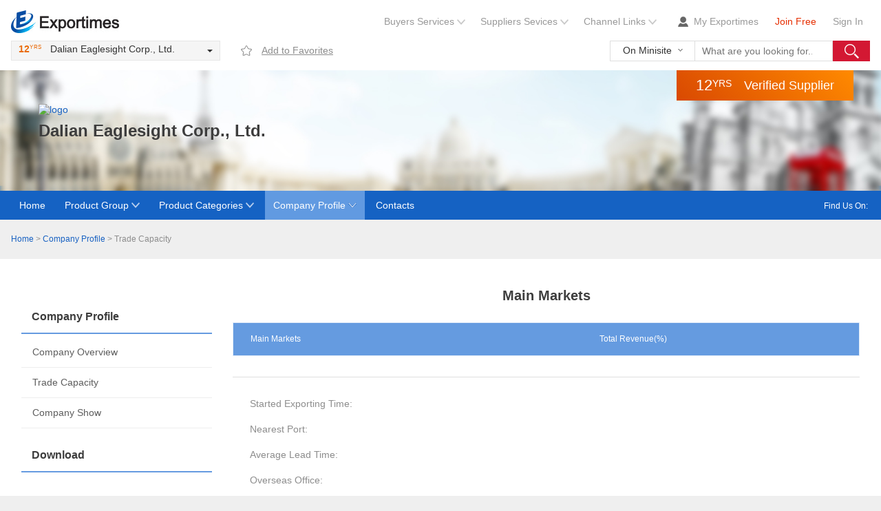

--- FILE ---
content_type: text/html; charset=utf-8
request_url: https://shop.exportimes.com/supplier/Dalian-Eaglesight-Corp-Ltd_1690/tradecapacity.html
body_size: 5749
content:
<!DOCTYPE html>
<html class="no-js" lang="en">
<head>
<meta name="viewport" content="width=device-width, initial-scale=1.0">
<meta name="description" content="">
<meta name="author" content="templatemo">
<meta charset="UTF-8">
<!-- CSS Bootstrap & Custom -->  
<link href="/Content/css/style.css" rel="stylesheet" media="screen">
<!-- JavaScripts -->  

<script src="/Content/js/jquery.min.js" type="text/javascript"></script>
<script src="/Content/js/main.js" type="text/javascript"></script>
<script src="/Content/js/Marquee.js" type="text/javascript"></script>    
<script src="/Scripts/methodforpage.js" type="text/javascript"></script>    


     <title>Trade Capacity - Dalian Eaglesight Corp., Ltd. - Exportimes.com</title>
    <meta name="keywords" content="Dalian Eaglesight Corp., Ltd.trade capacity" />
    <meta name="description" content="Dalian Eaglesight Corp., Ltd.trade capacity" />

<!--[if lt IE 9]>
	<script src="/Content/js/html5.js"></script>      
    <link href="/Content/css/IE8.css" rel="stylesheet">
<![endif]-->
<!-- Global site tag (gtag.js) - Google Analytics -->
<script async src="https://www.googletagmanager.com/gtag/js?id=UA-73786193-6"></script>
<script>
  window.dataLayer = window.dataLayer || [];
  function gtag(){dataLayer.push(arguments);}
  gtag('js', new Date());

  gtag('config', 'UA-73786193-6');
</script>
<!-- Facebook Pixel Code -->
<script>
  !function(f,b,e,v,n,t,s)
  {if(f.fbq)return;n=f.fbq=function(){n.callMethod?
  n.callMethod.apply(n,arguments):n.queue.push(arguments)};
  if(!f._fbq)f._fbq=n;n.push=n;n.loaded=!0;n.version='2.0';
  n.queue=[];t=b.createElement(e);t.async=!0;
  t.src=v;s=b.getElementsByTagName(e)[0];
  s.parentNode.insertBefore(t,s)}(window, document,'script',
  'https://connect.facebook.net/en_US/fbevents.js');
  fbq('init', '337928253063284');
  fbq('track', 'PageView');
</script>
<noscript><img height="1" width="1" style="display:none"
  src="https://www.facebook.com/tr?id=337928253063284&ev=PageView&noscript=1"
/></noscript>
<!-- End Facebook Pixel Code -->

<script type="text/javascript">
var sUserAgent=navigator.userAgent;
var mobileAgents=['Android','iPhone','Symbian','WindowsPhone','iPod','BlackBerry','Windows CE'];
var goUrl = 0;
var sURL = window.location.pathname;
for( var i=0;i<mobileAgents.length;i++){
  if(sUserAgent.indexOf(mobileAgents[i]) > -1){
  goUrl = 1;
  break;
  }
}
if (goUrl == 1){
  location ='https://m.exportimes.com'+sURL.substring(0,sURL.length-1);
}
</script>
</head>

<body style="background-color:#efefef; background-image:url();  filter: progid:DXImageTransform.Microsoft.AlphaImageLoader(src='',sizingMethod='scale');"  >
<div class="header">
  <div class="content hd-row"> <a href="https://www.exportimes.com/" title="Back Exportimes Home" class="logo divl"><img src="/Content/images/logo.jpg"  alt="Exportimes"  /></a>
    <div class="service text-r"><span class="dropdown"><a href="http://www.exportimes.com/buyer-services.htm" class="droptitle">Buyers Services</a>    
      <div class="dropcon">
        <div class="dropline"></div>
        <ul>
          <li><a href="https://www.exportimes.com/inquiry/inquiry_0.htm">Post Sourcing Request</a></li>
          <li><a href="https://www.exportimes.com/all_categories.htm">Product Directory</a></li>
          <li><a href="https://www.exportimes.com/channel.html">Source From Industry Channels</a></li>
          <li><a href="https://center.exportimes.com/buying/PublishBuying">My Favorites</a></li>
          <li><a href="javascript:void(0)">Recent Visit History</a></li>
        </ul>
      </div>
    </span><span class="dropdown"><a href="http://www.exportimes.com/supplier-services.htm" class="droptitle">Suppliers Sevices</a>    
      <div class="dropcon">
        <div class="dropline"></div>
        <ul>
          <li><a href="https://www.exportimes.com/PayingMember.htm">付费会员</a></li>
          <li><a href="https://www.exportimes.com/OverseasMarketing.htm">Oversea Marketing</a></li>
          <li><a href="https://www.exportimes.com/OverseasProjectCase.htm">Agent Service</a></li>
          <li><a href="https://www.exportimes.com/ForeignTradeFinancing.htm">Financing Services</a></li>
        </ul>
      </div>
    </span><span class="dropdown"><a href="javascript:void(0)" class="droptitle">Channel Links</a> 
      <div class="dropcon">
        <div class="dropline"></div>
        <ul>

                <li><a href="https://www.exportimes.com/channel/Hotel_Supply/index.html">Hotel Supply</a></li> 
                <li><a href="https://www.exportimes.com/channel/Ice_Cream_Products/index.html">Ice Cream Products</a></li> 
                <li><a href="https://www.exportimes.com/channel/Candle/index.html">Candle</a></li> 
                <li><a href="https://www.exportimes.com/channel/Food_Additive/index.html">Food Additive</a></li> 
                <li><a href="https://www.exportimes.com/channel/Rescue_Equipment_/index.html">Rescue Equipment </a></li> 
                <li><a href="https://www.exportimes.com/channel/Racking/index.html">Racking</a></li> 
                <li><a href="https://www.exportimes.com/channel/Ice_Cream_Sticks/index.html">Ice Cream Sticks</a></li> 
                <li><a href="https://www.exportimes.com/channel/Ice_Cream_Paper_Cups/index.html">Ice Cream Paper Cups</a></li> 
                <li><a href="https://www.exportimes.com/channel/Ice_Cream_Packaging_Film/index.html">Ice Cream Packaging Film</a></li> 
                <li><a href="https://www.exportimes.com/channel/Food_Grade_Packaging_Film/index.html">Food Grade Packaging Film</a></li> 
                <li><a href="https://www.exportimes.com/channel/Ice_Cream_Vending_Machine/index.html">Ice Cream Vending Machine</a></li> 
                <li><a href="https://www.exportimes.com/channel/Chocolate_Making_Equipment/index.html">Chocolate Making Equipment</a></li> 
                <li><a href="https://www.exportimes.com/channel/Lollipop_Making_Machine/index.html">Lollipop Making Machine</a></li> 
                <li><a href="https://www.exportimes.com/channel/Potato_Chips_Machine/index.html">Potato Chips Machine</a></li> 
                <li><a href="https://www.exportimes.com/channel/Oven/index.html">Oven</a></li> 
                <li><a href="https://www.exportimes.com/channel/Valve/index.html">Valve</a></li> 
                <li><a href="https://www.exportimes.com/channel/Casting/index.html">Casting</a></li> 
                <li><a href="https://www.exportimes.com/channel/Ice_Cream_Pre-treatment_Machine/index.html">Ice Cream Pre-treatment Machine</a></li> 
                <li><a href="https://www.exportimes.com/channel/Ice_Cream_Molding_Machine/index.html">Ice Cream Molding Machine</a></li> 
                <li><a href="https://www.exportimes.com/channel/Ice_Cream_Filling_Machine/index.html">Ice Cream Filling Machine</a></li> 
                <li><a href="https://www.exportimes.com/channel/Ice_Cream_Sugar_Cone_Machine/index.html">Ice Cream Sugar Cone Machine</a></li> 
                <li><a href="https://www.exportimes.com/channel/Ice_Cream_Extrusion_Machine/index.html">Ice Cream Extrusion Machine</a></li> 
                <li><a href="https://www.exportimes.com/channel/Ice_Cream_Cart_/index.html">Ice Cream Cart </a></li> 
                <li><a href="https://www.exportimes.com/channel/Ice_Cream_Series/index.html">Ice Cream Series</a></li> 
        </ul>
      </div>
      </span>
        <span id="showLogin" style="display:none"> 
        <a href="https://center.exportimes.com/home/login" class="mumicon">My Exportimes</a>
        <a href="https://center.exportimes.com/home/register" class="redf">Join Free</a>
        <a href="https://center.exportimes.com/home/login">Sign In</a>
    </span>

        <span class="links" id="Logined"  style="display:none"> 
            <span id="splogin"></span>

            
        <a id="alogincenter" href="https://center.exportimes.com/home/login" class="mumicon">My Exportimes</a> 
        <a id="logout" href="/Supplier/Logout">Log Out</a>

    </span>
  </div>
  </div>
  <div class="content topbox2">  
    <div class="topyear dropdown">
      <div class="droptitle"><span class="divl">12</span><span class="divl minf">YRS</span> <span class="compname">Dalian Eaglesight Corp., Ltd.</span></div>        
      <div class="dropcon">
        <ul>
          <li></li>
          <li><b>Year Establlshed:</b> 2006</li>
          <li><b>Business Type:</b> </li>
          <li><b>Main Products:</b> Tent and Accessories,Hammock,Sleeping Bag,Self-Inflating Air Pad,Waterproof Storage</li>
          <li><b>Company Staff:</b> </li>
          <li><b>Accepted Payment Type:</b> </li>
          <li class="text-c"><a href="../../supplier/Dalian-Eaglesight-Corp-Ltd_1690/contact.html">Contact Detail</a></li>
        </ul>
      </div>
      </div>
      <div class="Search-box">
 <div id="loadingInput" style="cursor:pointer;text-align:center;display:none" class="center-in-center-supsearch"><div class="loadingcontent"><img src="/Content/images/load.gif"></div></div>
                <div class="Search-select dropMain">
                    <span class="S-con" id="searchtype">On Minisite</span>
                    <div class="Search-slist dropSub" id="search-sort-list" style="display: none;">
                        <div class="s-subcon hover" onclick="putkeyword('On Minisite');">On Minisite</div>
                        <div class="s-subcon hover" onclick="putkeyword('On Exportimes');">On Exportimes</div>
                    </div>
                </div>
                <div class="Search-input">
                    <input class="inputNote note" id="searchmsg" type="text" placeholder="What are you looking for..." x-webkit-grammar="builtin:translate" x-webkit-speech="x-webkit-speech" autocomplete="off">
                    <ul class="Search-slist">
                        <li value="-1" class="s-subcon hover">
                            Products
                        </li>
                        <li value="1" class="s-subcon hover">
                            Suppliers
                        </li>
                    </ul>
                </div>
                <a class="Search-btn" href="javascript:void(0)" id="SearchBtn">
                </a>
            </div>
      <a href="javascript:void(0)" onclick="AddFavorites(1690);"  class="fav">Add to Favorites</a>
  </div>
</div>
    <div class="companybox" style="background-image:url(/Content/images/companybg.jpg);  filter: progid:DXImageTransform.Microsoft.AlphaImageLoader(src='/Content/images/companybg.jpg',sizingMethod='scale');">
  <div class="mincontent divrela">
    <div class="comlogo divl"><a href="javascript:void(0)" title="Back Minisite Home"><img alt="logo" /></a></div>
    <h1>Dalian Eaglesight Corp., Ltd.</h1>
    <div class="yearbox"><span class="divl">12</span><span class="divl minf">YRS</span> Verified Supplier</div>
  </div>
</div>
<div class="navbox">
  <div class="content">
    <div class="divr icon"><span class="minf">Find Us On:&nbsp;</span>
    </div>
    <a href="../../supplier/Dalian-Eaglesight-Corp-Ltd_1690/index.html">Home</a>
      
    <span class="dropdown"><a href="../../supplier/Dalian-Eaglesight-Corp-Ltd_1690/products.html" class="droptitle">Product  Group</a>
    <div class="dropcon">
      <ul>
          <li><a href="../../supplier/Dalian-Eaglesight-Corp-Ltd_1690/products.html">ALL PRODUCT</a></li>  
      </ul>
    </div>
    </span>
      
          <span class="dropdown"><a href="javascript:void(0)" class="droptitle">Product Categories</a>
    <div class="dropcon">
      <ul> 
                <li><a href="javascript:void(0)" onclick="searchProductByPcid(2757)">Travel Bags</a></li> 
                <li><a href="javascript:void(0)" onclick="searchProductByPcid(4246)">Other Sports &amp; Entertainment Products</a></li> 
                <li><a href="javascript:void(0)" onclick="searchProductByPcid(4253)">Sleeping Bags</a></li> 
                <li><a href="javascript:void(0)" onclick="searchProductByPcid(4255)">Tents</a></li> 
      </ul>
    </div>
    </span>

    <span class="dropdown now"><a href="../../supplier/Dalian-Eaglesight-Corp-Ltd_1690/company.html" class="droptitle">Company Profile</a>
    <div class="dropcon">
      <ul>
        <li><a href="../../supplier/Dalian-Eaglesight-Corp-Ltd_1690/company.html">Company Overview</a></li>
        <li><a href="../../supplier/Dalian-Eaglesight-Corp-Ltd_1690/tradecapacity.html">Trade Capacity</a></li>
        <li><a href="../../supplier/Dalian-Eaglesight-Corp-Ltd_1690/companyshow.html">Company Show</a></li>
      </ul>
    </div>
        
    </span>
        

      <a href="../../supplier/Dalian-Eaglesight-Corp-Ltd_1690/contact.html">Contacts</a> </div>
</div>
     

        

  
  <div class="content breadcrumb"><a href="../../supplier/Dalian-Eaglesight-Corp-Ltd_1690/index.html">Home</a> &gt; <a href="../../supplier/Dalian-Eaglesight-Corp-Ltd_1690/company.html">Company Profile</a> &gt; Trade Capacity</div>
<div class="content whitebg minsiteproducts">
  <div class="col-3">
    <h3 class="linetitle">Company Profile</h3>
    <div class="linecon graycon"> 
        <a href="../../supplier/Dalian-Eaglesight-Corp-Ltd_1690/company.html">Company Overview</a> 
        <a href="../../supplier/Dalian-Eaglesight-Corp-Ltd_1690/tradecapacity.html">Trade Capacity</a> 
        <a href="../../supplier/Dalian-Eaglesight-Corp-Ltd_1690/companyshow.html">Company Show</a> </div>
    
      
          <h3 class="linetitle">Download</h3>
          <div class="linecon"> 
            </div>   
      
 
  </div>
  <div class="col-9">
    <h2 class=" text-c">Main Markets</h2>
    <div class="lineli padbigtop">
      <ul>
        <li class="header">
          <div class="col-7">Main Markets</div>
          <div class="col-5">Total Revenue(%)</div>
        </li>


           
      </ul>
    </div>
    <div class="com-contact">
      <ul class="trade">
        <li>
          <div class="col-5 grayf">Started Exporting Time:</div>
          <div class="col-7"></div>         
        </li>
        <li>
          <div class="col-5 grayf">Nearest Port:</div>
          <div class="col-7"> </div>         
        </li>
        <li>
          <div class="col-5 grayf">Average Lead Time:</div>
          <div class="col-7"></div>         
        </li>
        <li>
          <div class="col-5 grayf">Overseas Office:</div>
          <div class="col-7"></div>         
        </li>
        <li>
          <div class="col-5 grayf">Accepted Delivery Terms:</div>
          <div class="col-7"></div>         
        </li>
        <li>
          <div class="col-5 grayf">Accepted Payment Currency:</div>
          <div class="col-7"></div>         
        </li>
        <li>
          <div class="col-5 grayf">Accepted Payment Type:</div>
          <div class="col-7"></div>         
        </li>
        <li>
          <div class="col-5 grayf">Language Spoken:</div>
          <div class="col-7"></div>         
        </li>
        <li>
          <div class="col-5 grayf">Key Clients:</div>
          <div class="col-7"></div>         
        </li>
      </ul>
    </div>
    </div>
</div>
<div class="subcon"></div>
        
    
<div class="footer">
  <div class="mincontent text-c padbigbottom"> <span class="time-flag"> <span class="flag NEWYORK"></span><span class="info-gray">NEWYORK</span>&nbsp; <span id="NEWYORK">00:35:40</span> </span> <span class="time-flag"> <span class="flag LONDON"></span><span class="info-gray">LONDON</span>&nbsp; <span id="LONDON">05:35:40</span> </span> <span class="time-flag"> <span class="flag FRANKFURT"></span><span class="info-gray">FRANKFURT</span>&nbsp; <span id="FRANKFURT">06:35:40</span> </span> <span class="time-flag"> <span class="flag TOKYO"></span><span class="info-gray">TOKYO</span>&nbsp; <span id="TOKYO">14:35:40</span> </span> <span class="time-flag"> <span class="flag DUBAI"></span><span class="info-gray">DUBAI</span>&nbsp; <span id="DUBAI">09:35:40</span> </span> <span class="time-flag"> <span class="flag BEIJING"></span><span class="info-gray">BEIJING</span>&nbsp; <span id="BEIJING">13:35:40</span> </span> </div>
  <div class="mincontent f-line">
    <div class="col-3">
      <div class="f-title">Find Suppliers Online</div>
      <div class="f-link"> <a href="https://www.exportimes.com/all_categories.htm">Browse Product Categories</a><a href="https://www.exportimes.com/channel.html"> Top Industry Channels</a> </div>
    </div>
    <div class="col-3">
      <div class="f-title">Trade Services</div>
      <div class="f-link"> <a href="https://www.exportimes.com/OverseasMarketing.htm">Google Marketing</a><a href="https://www.exportimes.com/ForeignTradeFinancing.htm"> Foreign Trade Financing</a><a href="https://www.exportimes.com/supplier-services.htm">Export Services</a><a href="https://www.exportimes.com/OverseasMarketing.htm">Foreign Trade Marketing</a> </div>
    </div>
    <div class="col-3">
      <div class="f-title">Customer Services</div>
      <div class="f-link"> <a href="https://www.exportimes.com/buyer-services.htm">Buyer Services</a>
          <a href="https://www.exportimes.com/supplier-services.htm">Supplier Services</a>
          <a href="https://www.exportimes.com/help-center.htm">Help Center</a> 
          <a href="https://www.exportimes.com/TermsConditions.htm"> Policies & Rules</a> 
          <a href="https://www.exportimes.com/site-map.htm">Site Map</a>
 </div>
    </div>
    <div class="col-3">
      <div class="f-title">About Us</div>
      <div class="f-link"> <a href="https://www.exportimes.com/about-exportimes.htm">About Exportimes</a><a href="https://www.exportimes.com/contact-us.htm">Contact Us</a><a href="https://www.exportimes.com/GovernmentCooperation.htm">Government  Project</a> 
<a href="https://myfocustar.com/">ポータブルケトル</a>
   <a href="https://mectime.com/">Blood Pressure Monitor</a>
</div>
    </div>
  </div>
<div class="content padtop f02">

<div  class="col-12" style="text-align:center">
	  <div class="f-wtime" style="display:inline-block">
        <div class="f-subcon" style="margin-top:8px"><b>Service Time</b> (Beijing time)</div>
        <div class="f-subcon">Morning&nbsp;&nbsp;8:00 ~ 11:30</div>
        <div class="f-subcon">Afternoon&nbsp;&nbsp;12:30 ~ 17:00</div>
      </div>
	</div>

<!--			<div class="col-7">
			  <div class="f-wtime">
				<div class="f-subtitle"><b>Service Time</b> (Beijing time)</div>
				<div class="f-subcon">Morning&nbsp;&nbsp;8:00 ~ 11:30</div>
				<div class="f-subcon">Afternoon&nbsp;&nbsp;12:30 ~ 17:00</div>
			  </div>
			</div>
			<div class="col-5">
			  <div class="f-contact">
				  <div class="f-subtitle" style="margin-right:20px;"><b>E-Mail : </b></div>
				  <div class="f-subcon"><a href="mailto:exportimes@mec.com.cn">exportimes@mec.com.cn</a></div>
			  </div>
			</div> -->  
		  </div>
</div><div class="f-copy">辽ICP备2022003081号-7 ICP许可证号：辽B2-20160268. Business License. Copyright Notice © 2018-2023 DALIAN EXPORTIMES E-COMMERCE CO.,LTD. All rights reserved.</div>
          
       


</body>
     
    
</html>

--- FILE ---
content_type: text/css
request_url: https://shop.exportimes.com/Content/css/style.css
body_size: 7334
content:
@charset "utf-8";
/* CSS Document */

*,
*::before,
*::after {
  box-sizing: border-box;
}

body {
	padding: 0px;
	margin: 0px;
	font-family: Roboto, Helvetica, Tahoma, Arial, "Microsoft YaHei";
	font-size: 14px;
	line-height: 1.28em;
	background: #efefef;
	color: #333;
	min-width:740px;
	background-repeat:no-repeat;
	background-size:100% 100%;
	background-position:center top;
	background-attachment:fixed;
}
html, body, div, span, applet, object, iframe,
h1, h2, h3, h4, h5, h6, p, blockquote, pre,
a, abbr, acronym, address, big, cite, code,
del, dfn, em, ins, kbd, q, s, samp,
small, strike, strong, sub, sup, tt, var,
b, u, i, center,
dl, dt, dd, ol, ul, li,
fieldset, form, label, legend,
table, caption, tbody, tfoot, thead, tr, th, td,
article, aside, canvas, details, embed,
figure, figcaption, footer, header, hgroup,
menu, nav, output, ruby, section, summary,
time, mark, audio, video {
  margin: 0;
  padding: 0;
  border: 0;
  vertical-align: baseline;
}
select, textarea, input[type="text"], input[type="password"], input[type="datetime"], input[type="datetime-local"], input[type="date"], input[type="month"], input[type="time"], input[type="week"], input[type="number"], input[type="email"], input[type="url"], input[type="search"], input[type="tel"], input[type="color"], .uneditable-input {
	padding: 6px 12px;
	border: 1px solid #e4e4e4;
	border-radius: 4px;
	background-color: #f3f3f3;
	line-height: 1.4285;
	font-size: 14px;
	color: #666;
}
ul, li, form, img {
	border: 0px;
	margin: 0px;
	padding: 0px;
	list-style: none;
}
.clear {
	clear: both;
	height: 0px;
	margin: 0px;
	padding: 0px;
	font-size: 0px;
	line-height: 0px;
	overflow: hidden;
}
a{ color:#1962c2; text-decoration:none;}
a:hover{ text-decoration:underline; color:#ea6b0a;}
img{ vertical-align:middle;}
h1, h2, h3, h4, h5, h6{ color:#3d3d3d; font-weight:700;}
h1, .h1{ font-size:1.71428em;}
h2, .h2{ font-size:1.428em;}
h3, .h3{ font-size:1.14285em;}
.bigf{ font-size:2.1428em;}
.redf{ color:#e62e00 !important;}
.yellowf{ color:#ea6b0a;}
.grayf{ color:#8d8d8d;}
.biggrayf{ color:#5d5d5d; font-size:16px;}
.minf{ font-size:12px;}
.content{ max-width:1500px; min-width:740px; margin:0 auto;}
.subcon{ margin-top:12px}
.subcon.banner .content { background:#fff; text-align:center; padding:25px;}
.mincontent{ max-width:1200px; min-width:700px; margin:0 auto;}
.divr{ float:right;}
.divl{ float:left;}
.divrela{ position:relative;}
.text-r{ text-align:right;}
.text-c{ text-align:center;}
.whitebg{ background:#fff; padding:27px 26px; overflow:hidden;}
.graybg{ background:#f5f5f5; padding:27px 26px; overflow:hidden;}
p{ padding-top:10px; color:#5d5d5d;}
.proinfo p{ padding-top:0px;}

.col-1, .col-2, .col-3, .col-4, .col-5, .col-6, .col-7, .col-8, .col-9, .col-10, .col-11, .col-12, .col-13{ float:left; padding:5px;}
.col-1{width:8.33333%}
.col-2{width:16.66666%}
.col-3{ width:25%;}
.col-4{width:33.33333%}
.col-5{width:41.66666%}
.col-6{ width:50%;}
.col-7{width:58.33333%}
.col-8{width:66.66666%}
.col-9{ width:75%;}
.col-10{width:83.33333%}
.col-11{width:91.66666%}
.col-12{ width:100%;}
.col-13{width:20%;}
.minsiteproducts{ padding-top:40px; padding-bottom:50px;}
.minsiteproducts .probox .col-4{ padding:10px 5px;}

.table{ display:table;table-layout: fixed;}
.table .tablecell{ display:table-cell; text-align:center; vertical-align:middle; overflow:hidden;}
.pimgbox{ clear:both; border:1px solid #dddddd;}
.pimgbox img, .maximg img, .market img{ max-width:98%; max-height:98%; display:inline-block;}
.header .content, .footer .content, .companybox .content, .navbox .content, .download .content, .companybox .mincontent{  padding-left:16px; padding-right:16px;}
.grayborder{ border:1px solid #e0e0e0;}
.nopad{ padding:0;}
.nomarg{ margin:0;}
.padtop{ padding-top:20px;}
.padbigtop{ padding-top:30px;}
.padminbottom{ padding-bottom:10px;}
.padbottom{ padding-bottom:20px !important;}
.padbigbottom{ padding-bottom:30px !important;}
.padleft{ padding-left:30px;}

/** header **/
.header{ background:#fff; padding-top:4px; padding-bottom:4px;}
.header .hd-row{ padding-top:10px; padding-bottom:10px; line-height:33px;}
.header .hd-row a{ display:inline-block; color:#999;}
.header .hd-row a:hover{ color:#666;}
.header .hd-row .service a{ margin:0 10px;}
.dropdown{ border:1px solid #fff; display:inline-block; position:relative;}
.dropdown .droptitle{ padding-right:16px; background:url(../images/arrow.jpg) right center no-repeat #fff; position:relative;}
.dropdown .droptitlehover{ background-image:url(../images/arrowhover.jpg); text-decoration:none;}
.drophover{ border:1px solid #dedede; border-bottom:1px solid #f5f5f5;}
.dropcon{ display:none;}
.dropcon .dropline{ height:1px; background:#fff; overflow:hidden; width:100%; position:absolute; top:32px; z-index:6; }
.dropcon ul{border:1px solid #dedede; border-top:1px solid #f5f5f5; position:absolute; top:32px; left:-1px; z-index:5; padding:10px 5px; background:#fff;}
.dropcon li{ white-space:nowrap; line-height:21px; padding:3px 0; text-align:left;}
.dropcon li a{ color:#666 !important;}
.mumicon{ padding-left:23px; background:url(../images/mum-icon.jpg) no-repeat left center; margin-left:16px !important;}
/** header end **/

/**company title**/
.companybox{ background:#bdbdbd; background-repeat:no-repeat; background-size:100% auto; background-position:center;}
.companybox .mincontent{ padding-top:48px; padding-bottom:48px;}
.companybox .comlogo img{ height:80px !important; width:auto !important; margin-right:25px; }
.companybox  h1{ line-height:1.25em; padding:25px 0;}
.yearbox{background:#d94902;
	background:-moz-linear-gradient(45deg,#d94902 0,#ff8a00 100%);
	background:-webkit-gradient(linear,left bottom,right top,color-stop(0%,#d94902),color-stop(100%,#ff8a00));
	background:-webkit-linear-gradient(45deg,#d94902 0,#ff8a00 100%);
	background:-o-linear-gradient(45deg,#d94902 0,#ff8a00 100%);
	background:-ms-linear-gradient(45deg,#d94902 0,#ff8a00 100%);
	background:linear-gradient(45deg,#d94902 0,#ff8a00 100%);
	color:#fff;
	position:absolute; top:0px; right:0px; line-height:24px; padding:10px 28px; font-size:1.2857em;
}
.yearbox span{font-size:1.22em;}
.yearbox .minf{ font-size:14px; margin-right:18px; line-height:18px;}
.topbox2{padding-bottom:10px; height:39px;}
.topbox2 .dropdown .droptitle{ background:url(../images/arrow.gif) right center no-repeat; cursor:pointer;}
.topbox2 .drophover{ background:#fff;}
.topbox2 .drophover .droptitle{ background:url(../images/arrow-hover.gif) right center no-repeat;}
.topbox2 .dropcon ul{top:26px; width:296px; border-top:1px solid #fff;}
.topbox2 .dropcon li{ padding:8px 10px;border-bottom:1px solid #f5f5f5; white-space:normal; font-size:12px;}
.topbox2 .dropcon li.text-c{ border:0; text-align:center; font-size:14px;}
.topbox2 .dropcon li.text-c a{color:#1962c2 !important;}
.topbox2 .dropcon li.text-c a:hover{color:#ea6b0a !important;}
.topyear{ background:#f5f5f5; border:1px solid #e6e6e6; padding:3px 10px; float:left;
}
.topyear .divl{ float:left; color:#ea6b0a; font-weight:600;}
.topyear .minf{ font-size:12px;display: inline-block;
    position: relative;
    transform: scale(.7);
    transform-origin: left top; font-weight:100; padding-right:5px;}
.topyear .compname{ width:220px; display:inline-block; white-space:nowrap;text-overflow: ellipsis; overflow:hidden;}

.fav{ line-height:28px; padding-left:60px; background:url(../images/fav-icon.jpg) no-repeat 30px center; color:#8d8d8d; text-decoration:underline; display:inline-block;}
.fav:hover{ text-decoration:none;}
/**company title end**/

/** nav **/
.navbox{ background:#1562c3;color:#fff; line-height:42px;}
.navbox a{ color:#fff; display:inline-block; line-height:42px; padding:0px 12px;}
.navbox a:hover, .navbox a.now{ background:#619ae1; text-decoration:none;}
.navbox .dropdown .droptitle{ background-color:inherit; background:url(../images/navarrow.gif) no-repeat right center; }
.navbox .dropdown .droptitlehover{background-image:url(../images/navarrowhover.gif); background-repeat:no-repeat;}
.navbox .dropdown{ border:0; padding-right:12px;}
.navbox .dropdown.now{ background-color:#619ae1;}
.navbox .drophover{background:#619ae1;}
.navbox .dropcon ul{ padding:0; top:42px;}
.navbox .dropcon ul li{ padding:0;}
.navbox .dropcon ul li a{ line-height:32px; padding:4px 15px; display:block;}
.navbox .dropcon ul li a:hover{ background:#f5f5f5;}
.navbox .icon{ height:42px; overflow:hidden;}
.navbox .icon a{ width:24px; margin-left:10px; display:inline-block; padding:0;}
.navbox .facebook{ background:url(../images/icon-facebook.jpg) no-repeat center;}
.navbox .facebook:hover{ background:url(../images/icon-facebookh.jpg) no-repeat center;}
.navbox .twitter{ background:url(../images/icon-twitter.jpg) no-repeat center;}
.navbox .twitter:hover{ background:url(../images/icon-twitterh.jpg) no-repeat center;}
.navbox .linkedin{ background:url(../images/icon-linkedin.jpg) no-repeat center;}
.navbox .linkedin:hover{ background:url(../images/icon-linkedinh.jpg) no-repeat center;}
/** nav end **/

/**banner**/
.banner img{ max-width:100%; margin:0;}
.banner .content{ font-size:0; line-height:0;}
/**banner end**/

/**sub content**/
.Ttitle{ text-align:center;}
.probox{ padding-top:25px; overflow:hidden;}
.table{ width:100%;}
.probox .table{ margin-bottom:11px;}
.pmame{ display:block; color:#333; height:2.56em; overflow:hidden;}
.proinfo{margin-top:10px; color:#8d8d8d; display:block; height:2.56em; overflow:hidden;}
.comicon{ padding-bottom:15px; overflow:hidden; border-bottom:1px solid #dedede;}
.com-contact{padding-top:20px; border-top:1px solid #dedede; margin-top:15px;}
.com-contact .col-4{ padding-top:20px;}
.com-contact .people{ float:left; border:3px solid #e5e5e5; border-radius:29px; overflow:hidden; width:64px; height:64px; text-align:center;}
.com-contact .people img{ width:100%; height:100%;}
.com-contact .icon{ background-position:left 6px; background-repeat:no-repeat; padding:2px 10px; padding-left:25px; color:#5d5d5d; margin-left:80px; padding-top:6px;}
.com-contact .mail{ background-image:url(../images/mail-icon.jpg)}
.com-contact .tel{ background-image:url(../images/tel-icon.jpg)}
.com-contact .skype{ background-image:url(../images/skype-icon.jpg)}
.com-contact .whatsapp{ background-image:url(../images/whatsapp-icon.jpg)}
.com-contact .wechat{ background-image:url(../images/wechat-icon.jpg)}
.com-info{ overflow:hidden;}
.comicon .iconbox{ padding:10px 0; padding-left:70px; background-repeat:no-repeat; background-position: left center; margin:0 10px; margin-top:10px; text-align:left;}
.comicon .iconbox b{ width:100%; padding-bottom:5px; display:inline-block;}
.comicon .iconbox .icon-font{ width:100%; display:block; white-space:nowrap; height:1.25em; overflow:hidden;text-overflow:ellipsis; -webkit-box-orient: vertical; -webkit-line-clamp: 3;}
.iconbox.icon01{ background-image:url(../images/com-icon01.jpg)}
.iconbox.icon02{ background-image:url(../images/com-icon02.jpg)}
.iconbox.icon03{ background-image:url(../images/com-icon03.jpg)}
.iconbox.icon04{ background-image:url(../images/com-icon04.jpg)}
.iconbox.icon05{ background-image:url(../images/com-icon05.jpg)}
.iconbox.icon06{ background-image:url(../images/com-icon06.jpg)}
.market .markname{ text-align:center; padding-top:10px; padding-bottom:15px; border-bottom:1px solid #ddd;}
.market img{ width:100%;}
/**sub content end**/

.download{ padding:45px 0px; background:url(../images/downloadbg.jpg) no-repeat center; background-size:100% auto;}
.download .content{  max-width:1000px;color:#fff;}
.downloadbox{ border:1px dashed #fff;; margin:0 30px; margin-top:20px; padding:20px 30px; background: rgba(255,255,255,0.5);}
.downloadbox a{ display:block; padding:10px 0; padding-left:27px; background:url(../images/down-icon01.gif) no-repeat left center; }
.downloadbox .date{ font-size:12px; color:#333; padding-left:37px; background:url(../images/down-icon02.gif) no-repeat left center;}

.hotcate .whitebg{ padding:0;}
.tabRowBox{ border-right:1px solid #f8f8f8; padding:27px 0px; }
.tabRowBox h2{ padding-bottom:20px; border-bottom:1px solid #eee;}
.tabconbox{ padding:25px; padding-bottom:20px; overflow:hidden; display:none;}
.tabT{ display:block; line-height:20px; padding:20px; border-bottom:1px solid #eee; background:#f8f8f8; border-left:5px solid #f8f8f8;}
.tabT:hover, .tabnow{ text-decoration:none; background:#fff; border-left:5px solid #eb6a00;}
.graylingbg{ background:url(../images/graylinebg.jpg) no-repeat center bottom; padding-right:30px; margin:7px 0;}
.hotcate .prot{ font-size:1.2857em; padding-top:32px; color:#333; line-height:1.5em;}
.form-request {
	width: 80%;
	margin: 0 auto;
	max-width: 750px;
	line-height: 1.5em;
	padding:30px 60px;
	background:#fff;
}
.form-request li.inpli {
	padding: 7px 0px;
}
.form-request li.bold {
	padding-top: 7px;
	font-weight:bold;
}
.form-request input, .form-request textarea, .form-request .pdetail-btnbox, .form-request .info-gray, .form-request select {
	width: 100%;
}
.TwoP-right .form-request input, .TwoP-right .form-request textarea, .TwoP-right .form-request .pdetail-btnbox, .TwoP-right .form-request .info-gray, .TwoPc-left .form-request input, .TwoPc-left .form-request textarea, .TwoPc-left .form-request .pdetail-btnbox, .TwoPc-left .form-request .info-gray {
	width: 96%;
}
.form-request input.nowidth{ width:auto;}
.form-title {
	border-bottom: 1px dashed #dfe4eb;
}
.form-request .info-gray {
	text-align: right;
	padding-left: 24px;
	_padding-left: 8px;
	color: #bababa;
}
.errorbox {
	color: #d9382c;
	margin-left: 28px;
	font-weight: 100;
	padding: 2px 0px;
	padding-left: 27px;
	background: url(../images/error.png) no-repeat left center;
}
.pdetail-btnbox {
	text-align: center;
	padding: 14px 0px;
}
.btn {
	line-height: 30px;
	padding: 0px 21px;
	text-align: center;
	/*white-space: nowrap;*/
	border-radius: 5px;
	color: #88898c;
	display: inline-block;
}
.btn:focus {
	outline: none;
}
a.btn {
	text-decoration: none;
}
.pdetail-btnbox .btn {
	padding: 7px 35px;
	float: none;
	font-size: 16px;
}
.orangebtn {
	background: #f0871c;
	color: #fff;
	float: right;
	margin-top: 10px;
	border-bottom: 1px solid #d87919;
}
.orangebtn:hover {
	background: #f7b72f;
	color:#fff;
}

/* marquee4 */
#marquee4{width:1250px;height:180px;overflow:hidden; margin:0 auto;}
#marquee4 ul li{float:left;width:250px; text-align:center;}
#marquee4 ul li img{display: inline-block; width:240px; height:180px;}
.control{ position:relative; width:1330px; margin:0 auto;}
#goL2, #goR2{ position:absolute; top:-102px;}
#goR2{ right:0;}
.partner #marquee4{width:875px; height:65px;}
.partner #marquee4 ul li{ width:125px;}
.partner #marquee4 ul li img{width:115px; height:65px; border:1px solid #ddd}
.partner .control{ width:955px;}
.partner #goL2, .partner #goR2{top:-46px;}


.footer{ background:#737373; margin-top:50px; padding:40px 0; color:#fff; overflow:hidden}
.footer a{ color:#e5e5e5;}
.footer a:hover{ color:#fff;}
.flag {
	background-image: url(../images/flag.png);
	background-repeat: no-repeat;
	height: 12px;
 *height: 14px;
	display: inline-block;
	margin-right: 4px;
	margin-left: 14px;
}
.time-flag{ white-space:nowrap; font-size:12px; color:#fff;}
.time-flag .info-gray{ color:#ccc;}
.NEWYORK {
	background-position: 0px 0px;
	width: 15px;
}
.LONDON {
	background-position: -20px 0px;
	width: 14px;
}
.FRANKFURT {
	background-position: -40px 0px;
	width: 14px;
}
.TOKYO {
	background-position: -60px 0px;
	width: 14px;
}
.DUBAI {
	background-position: -80px 0px;
	width: 15px;
}
.BEIJING {
	background-position: -100px 0px;
	width: 15px;
}
.f-title{ font-size:1.285em; padding-bottom:5px;}
.f-link a{ display:block; padding-top:11px;}
.f-line{ border-bottom:1px solid #828282; overflow:hidden; padding-bottom:30px;}
.f-wtime{ padding-left:60px; overflow:hidden; background:url(../images/f-icon01.jpg) no-repeat left top;}
.f-subcon{ padding-top:5px;}
.f-subtitle{ padding-bottom:5px;}
.f-contact{ padding-left:60px; overflow:hidden; background:url(../images/f-icon02.jpg) no-repeat left top;}
.f-copy{ background:#2d2d2d; padding:20px 0; text-align:center; color:#666;}

.section-search {
	background: url(../images/s-bg01.jpg) no-repeat center #0156a6;
	height: 147px;
	text-align: center;
	padding: 0px 14px;
	min-width: 910px;
}
.Search-box {
	float:right;
}
.min-searchbox {
	height: 91px;
}
.min-searchbox .Search-box {
	padding-top: 21px;
}
.Search-select {
	height: 30px;
	line-height: 27px;
	background: #fff;
	float: left;
	position: relative;
	width: 124px;
	border: 1px solid #dedede;
	text-align: center;
	cursor: pointer;
}
.Search-slist {
	width: 122px;
	border: 1px solid #ebe9e6;
	-moz-box-shadow: 1px 1px 4px -1px rgba(0,0,0,.2);
	-webkit-box-shadow: 1px 1px 4px -1px rgba(0,0,0,.2);
	box-shadow: 1px 1px 4px -1px rgba(0,0,0,.2);
	position: absolute;
	left: 0px;
	top: 28px;
	background: #fff;
	display: none;
	z-index:9;
}
.Search-slist .s-subcon {
	cursor: pointer;
	line-height: 2.5em;
	padding-left: 14px;
	text-align: left;
}
.subhover {
	background: #ebebeb;
}
.Search-select .S-con {
	padding-right: 16px;
	background: url(../images/s-arrow.gif) no-repeat right center;
}
.Search-select:hover .S-con {
	background: url(../images/s-arrow-foc.gif) no-repeat right center;
	color: #f28518;
}
.Search-input {
	height: 30px;
	float: left;
	background: #fff;
	width: 200px;
	position: relative;
	border:1px solid #dedede;
	border-left:0;
	overflow:hidden;
}
.Search-input .Search-slist {
	width: 627px;
}
.Search-input input {
	padding: 0 10px;
	border: 0px;
	width: 180px;
	float: left;
	height:28px;
	background-color: #fff;
}
.Search-input input.note {
	color: #888;
}
.Search-btn {
	float: left;
	height: 30px;
	width: 54px;
	text-align: center;
	background:url(../images/sear-btn.gif) no-repeat center #d31833;
	color: #fff;
	font-size: 16px;
	font-weight: bold;
	display: block;
}
.Search-btn:hover {
	text-decoration: none;
	background:url(../images/sear-btnh.gif )no-repeat center #da4700;
	color: #fff;
}
.pagebox {
	text-align: center;
	padding-top: 15px;
	padding-bottom: 20px;
	white-space: nowrap;/*margin-right:35px;*/
}
.pagebox a {
	display: inline-block;
	border: 1px solid #dae0e8;
	width: 28px;
	height: 28px;
	line-height: 28px;
	text-align: center;
	margin: 3.5px
}
.pagebox a:hover, .pagebox a.acurrent {
	background: #1562c3;
	color: #fff;
	text-decoration: none;
	border: 0px;
	line-height: 30px;	
	border: 1px solid #1562c3;
}
.pagebox a.page-more {
	color: #666;
	border: 0px;
	width: 30px;
	height: 30px;
	line-height: 30px;
}
.pagebox a.page-more:hover {
	color: #666;
	background: none;
}
.pagebox a.acurrent, .pagebox a.page-more {
	cursor: default;
}
.breadcrumb{ font-size:12px; padding:20px 16px; color:#8d8d8d;}
.linetitle{ border-bottom:2px solid #659be0; padding:15px; padding-top:30px; margin-right:20px; margin-bottom:5px;}
.linecon{ margin-right:20px;}
.linecon a .info-gray{ font-size:12px; color:#bdbdbd; padding-left:12px;}
.linecon a{ display:block; padding:13px 16px; border-bottom:1px solid #eee; }
.linecon a:hover{ text-decoration:none;}
.graycon a{color:#5d5d5d;}
.graycon a:hover{ text-decoration:underline;}
.trade li{ overflow:hidden; padding:5px 20px;}
.trade li:hover{ background-color:#f5f5f5;}
.lineli ul{ border:1px solid #e0ebf9;  margin-bottom:30px;}
.lineli li{ overflow:hidden; border-top:1px solid #e0ebf9; padding:10px 20px;}
.lineli li.header{ background:#659be0; border:0; color:#fff; font-size:12px;}

.tick {
	width: 16px;
	height: 16px;
	background: url(../images/tick.png) no-repeat center;
	display: inline-block;
	margin: 0px 4px;
}
.minis-comp {
	display: block;
	overflow: hidden;
}
.minis-comp li {
	padding-top: 7px;
	line-height: 1.5em;
}
.minis-comp li .l-name {
	width: 40%;
	text-align: right;
	float: left;
	color: #666;
}
.minis-comp li .l-con {
	margin-left: 42%;
	text-align: left;
}
.line-gt {
	border-top: 1px dashed #dedede;
}
.center-in-center-supsearch {
    position: absolute;
    top: 0px;
    left: 0px;
    width: 100%;
    z-index: 9999;
}

    .center-in-center-supsearch .loadingcontent {
        position: relative;
        font-size: 12px;
        font-weight: bold;
        margin-top: 0;
        margin-bottom: 0;
        padding-right: 10px;
        background-color: rgba(255,255,255,0.6);
        left: 0;
        right: 0;
        margin: 0;
    }

        .center-in-center-supsearch .loadingcontent img {
            display: inline-block;
            clear: none;
            margin: auto;
            margin-right: -5px;
            width: 38px;
            height: 30px;
        }

.Search-box {
    position: relative
}
iframe { width:100%;}
.playbox{ position:absolute; width:1500px; overflow:hidden; height:400px; margin-left:-750px; left:50%;}
.sur-form-two{ width:44%;  float:left;}
.sur-form-two hr{ display:none;}
.sur-form-line{ width:1px; height:360px; background:#ededed; margin:0 5%; margin-top:30px; float:left;}
@media (max-width: 1499px) {	
	#marquee4{ width:1000px;}
	.control{ width:1080px;}
	.partner #marquee4{ width:625px;}
	.partner .control{ width:705px;}
}
@media (max-width: 1199.98px) {
	.companybox, .download{background-size: auto 100%;}
	.indtab .tabT:last-child { display:none;}
	#marquee4{ width:750px;}
	.control{ width:830px;}
}
@media (max-width: 991.98px) {
	.hotcate .prot{ font-size:1.1428em; padding-top:2px;}
	.graylingbg{padding-right:10px;}
	.indtab .tabT:nth-last-child(2), .indtab .tabT:last-child { display:none;}
	.comicon .col-4, .comshow .col-3{ width:50%;}
	.com-info .col-4, .com-info .col-8{ width:100%;}
	.com-info .padleft{ padding-left:0; padding-top:20px;}
	#marquee4{ width:500px;}		
	.control{ width:580px;}
	.partner #marquee4{ width:375px;}
	.partner .control{ width:455px;}
	.topyear{ display:none;}
}
@media (max-width: 767.98px) {
	.sur-form-two{ width:auto; float:none}
	.sur-form-two hr{ display:block;}
	.sur-form-line{ display:none;}
}
@media (max-width: 575.98px) {
}
.f02 .f-subcon{
	display:inline-block
}
.f02 .f-subcon{ margin-right:30px;}
.f02 .f-contact, .f02 .f-wtime{ min-height:48px;}
.footer{ padding-bottom:20px; margin-bottom:-28px;}
.f02{ margin-top:-15px;}

--- FILE ---
content_type: application/javascript
request_url: https://shop.exportimes.com/Scripts/methodforpage.js
body_size: 2747
content:
// JavaScript Document
window.onload = function () {
    myExportimes()
    getTime(); 
};

function putkeyword(serchkey) {
    $("#searchtype").html(serchkey);
}

function checkSearch() {
debugger
    if ($("#searchmsg").val().trim().length == 0) {
        alert("Please input seatch keyword");
        return;
    }
    if ($("#searchtype").html() == "On Minisite") {
        if ($("#searchmsg").val() != ''){
        $("#loadingInput").show();
          window.location = "Products.html?searchmsg=" + $("#searchmsg").val();
        }
        else
            alert('Please input keyword');
    }
    else {
          $("#loadingInput").show();
        $.ajax({
            type: "POST",
            url: "/Supplier/AddSearch_keyword/",
            data: { keyword: $("#searchmsg").val() },
            dataType: "json",
            success: function (data) {

                if (data.Data != "no") {
                    window.location = "http://www.exportimes.com" + data.Data;
                }
                else {
                    alert("Please input seatch keyword");
                }
            }
        });
    }
} 

$(function () {
    $("#SearchBtn").click(function () {
        checkSearch();
    }); 

    $("#searchmsg").keypress(function (e) {

        var theEvent = window.event || e;
        var code = theEvent.keyCode || theEvent.which;
        if (code == 13) {
            checkSearch();
            return false;
        }
    });
}); 
function myExportimes() {
    $.ajax({
        url: '/Supplier/IsLogin/',
        dataType: 'json',
        type: 'post',
        success: function (result) {
            $("#loading").hide();
            if (result.IsError || !result.Data)
                $("#showLogin").show();
            switch (result.Data.Type) {
                case 1: $("#Logined").show(); $("#splogin").html("您好," + result.Data.Name); $("#alogincenter").html("供应商中心"); $("#logout").html("退出"); $("#alogincenter").attr("href", result.Data.Url); break;
                case 2: $("#Logined").show(); $("#splogin").html("Hi," + result.Data.Name); $("#alogincenter").html("My Exportimes"); $("#logout").html("Logout"); $("#alogincenter").attr("href", result.Data.Url); break;
                default: $("#showLogin").show(); break;
            }
        }

    });
}

function SearchLogin(type) {
    var divLogin = $("#showLogin");
    var divLogined = $("#Logined");
    var spanUser = $("#splogin");
    var alogincenter = $("#alogincenter");
    var logout = $("#logout");

    $.post("/web/util/IsLogin.ashx", { "t": type }, function (data) {
        var types = data.split('/');
        //   alert(types[0]);
        if (types[0] == "buyer") {
            divLogin.hide();
            divLogined.show();
            spanUser.html("Hi," + types[1]);
            alogincenter.attr("href", "http://center.exportimes.com/");
            alogincenter.html("Buyer Center");
            logout.html("Logout");
            //alert(types[1]);
        }
        else if (types[0] == "supplier") {
            divLogin.hide();
            divLogined.show();
            spanUser.html("您好," + types[1]);
            alogincenter.attr("href", "http://center.exportimes.com");
            alogincenter.html("供应商中心");
            logout.html("退出");
        }
        else if (types[0] == "no") {

            window.location = "http://center.exportimes.com/home/login";
        }
        else {
            divLogin.show();
            divLogined.hide();
            // window.location = "http://center.exportimes.com/home/login;
        }
    }, "text");
}
function getTime() {
    var newyork = calcTime('-5');
    var london = calcTime('0');
    var frankfurt = calcTime('+1');
    var tokyo = calcTime('+9');
    var dubai = calcTime('+4');
    var beijing = calcTime('+8');

    $('#NEWYORK').html(newyork);
    $('#LONDON').html(london);
    $('#FRANKFURT').html(frankfurt);
    $('#TOKYO').html(tokyo);
    $('#DUBAI').html(dubai);
    $('#BEIJING').html(beijing);

    setTimeout("getTime()", 1000);
}
function calcTime(offset) {
    var d = new Date(); //创建一个Date对象 
    var localTime = d.getTime();
    var localOffset = d.getTimezoneOffset() * 60000; //获得当地时间偏移的毫秒数 
    var utc = localTime + localOffset; //utc即GMT时间 
    var offsetTime = utc + (3600000 * offset);
    var newOffsetTime = new Date(offsetTime);
    var hour = newOffsetTime.getHours() < 10 ? "0" + newOffsetTime.getHours() : newOffsetTime.getHours();
    var minute = newOffsetTime.getMinutes() < 10 ? "0" + newOffsetTime.getMinutes() : newOffsetTime.getMinutes();
    var second = newOffsetTime.getSeconds() < 10 ? "0" + newOffsetTime.getSeconds() : newOffsetTime.getSeconds();
    return hour + ":" + minute + ":" + second;
}


function interestedProduct(sid) {
    $.post("/web/util/Interested.ashx", { t: 'supplier', i: sid }, function (data) {
        if (data == "unlogin")
            location.href = "http://center.exportimes.com/home/login?return=" + window.location.href;
        else if (data == "Supplier have been set")
            alert("Supplier have been set");
        else if (data == "success")
            alert(" Add Success");
    });
}
function changevalue(url) {
    window.location = url + "?provinceid=" + $("#selectProvince").find("option:selected").val();
}
function selectcheckbox(pid, type) {
    if ($("#selectcheckbox" + pid).prop('checked')) {
        $("#selectcheckbox" + pid).attr("checked", false);
        $("#selectli" + pid).removeClass("sm-select")
        $("#selectli" + pid).addClass("sm-normal")
    }
    else {
        $("#selectcheckbox" + pid).attr("checked", true);
        $("#selectli" + pid).addClass("sm-select")
    }
    $.post("/web/util/SendInquiry.ashx", { "type": "SelectRequired", "id": pid, "SelectType": type }, function (data) {
        if (data == "ok") {
        }
        else {
        }
    }, "text");
}
function selectproduct() {
    var eles = document.getElementsByClassName("productlistselect");
    for (var i = 0; i < eles.length; i++) {
        $(eles[i]).addClass("sm-normal");
    }
    var checklist = document.getElementsByClassName("check-box");
    for (var i = 0; i < checklist.length; i++) {
        $(checklist[i]).css({ "display": "block" });
    }
}
//-----------------------------------------------
function AddFavorites(sid) {

    $.ajax({
        url: '/Supplier/AddFavorites/' + sid,
        dataType: 'json',
        type: 'post',
        success: function (result) {
            alert(result.Message)
            if (result.Data == "nologin")
                window.location = "http://center.exportimes.com/";

        }
    });
}
function gosearch() {
    if (window.event.keyCode == 13) {
        return checkSearch();
        return false;
    } 
}


 
function searchProductByPcid(id) {
    window.location = "Products.html?pcid=" + id;
}

function CheckMail(mail) {
    var filter = /^([a-zA-Z0-9_\.\-])+\@(([a-zA-Z0-9\-])+\.)+([a-zA-Z0-9]{2,4})+$/;
    if (filter.test(mail))
        return true;
    else {
        $("#txtEmail_errorbox").text("The email format you entered is incorrect.");
        $("#txtEmail_errorbox").show();
        return false;
    }
}

//-------------------------------------------------------------------------



--- FILE ---
content_type: application/javascript
request_url: https://shop.exportimes.com/Content/js/main.js
body_size: 871
content:
// JavaScript Document

$(document).ready(function(){
	dropdown();
	tabbox();
	imgbox();
	scrollimg();
	selectdrop();
	
	});
	
$(window).resize(function(){
	imgbox();
	});
	
function dropdown(){
	$(".dropdown").hover(function(){
		$(this).addClass('drophover');
		$(this).find('.droptitle').addClass('droptitlehover');
		$(this).find('.dropcon').show()
		},function(){
			$(this).removeClass('drophover');
		    $(this).find('.droptitle').removeClass('droptitlehover');
			$(this).find('.dropcon').hide();
			});
	};
function imgbox(){
	$(".pimgbox").each(function() {
        var meh=$(this).outerWidth();
		$(this).css('height',meh+'px');
    });
	};

function tabbox(){
	$(".tabbox .tabconbox").eq(0).show();
	$(".tabRowBox .tabT").mouseenter(function(){
		var n=$(this).index()-1;
		$(".tabRowBox .tabT").removeClass("tabnow");
		$(this).addClass("tabnow");
		$(".tabbox .tabconbox").hide();
		$(".tabbox .tabconbox").eq(n).show();
		imgbox();
		});
	};
function scrollimg(){
	
	//一次滚动一屏，不自动滚动，点击滚动，可作为导航
	$('#marquee4').kxbdSuperMarquee({
		isAuto:true,
		distance:500,
		duration:60,
		time:5,
		btnGo:{left:'#goL2',right:'#goR2'},
		direction:'left'
	});
	
	};
function selectdrop(){
	$(".dropMain").click(function(){
		if($(this).find(".dropSub").css("display")=='none'){
			$(this).find(".dropSub").show();
			}
		else{			
			$(this).find(".dropSub").hide();
			};
		});
	$(".dropMain").mouseleave(function(){
		$(".dropSub").hide();
		});
	hover();
	};
function hover(){	
	$(".hover").hover(function(){
		$(this).addClass("subhover");
		},function(){
			$(this).removeClass("subhover");
			});
	};